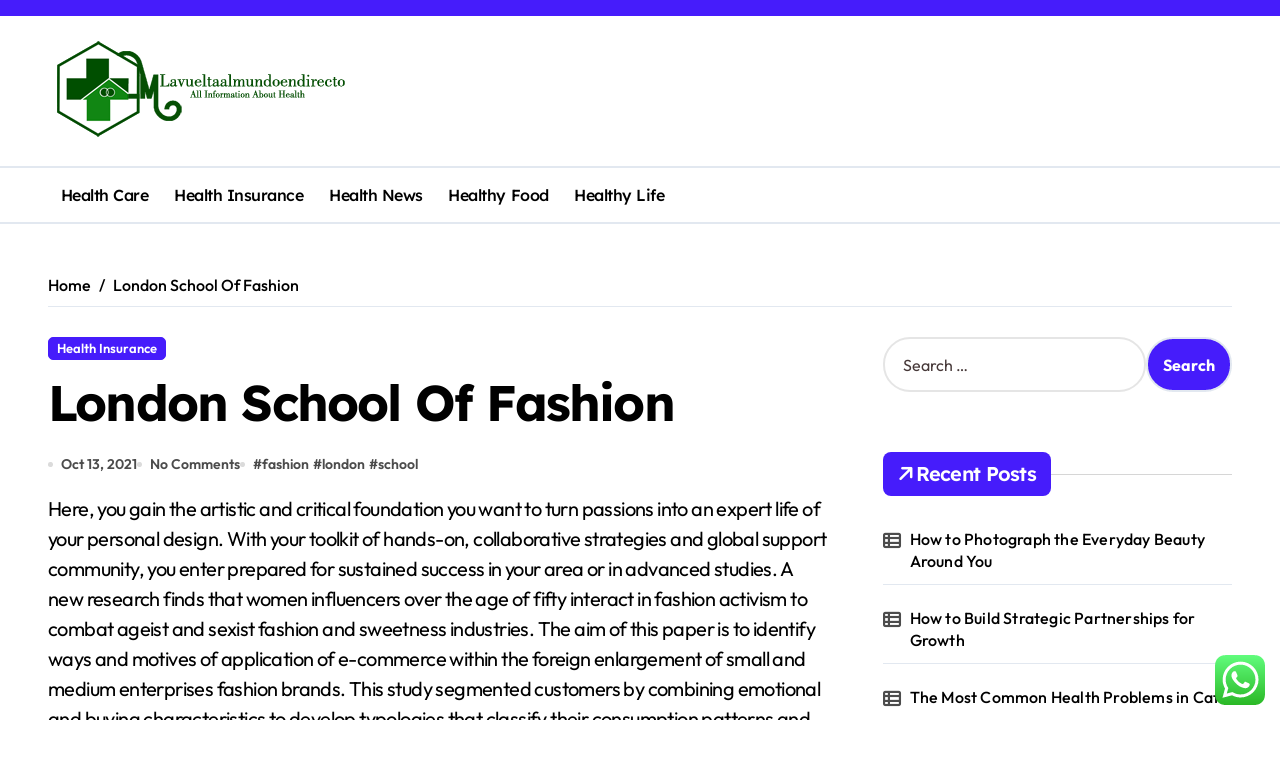

--- FILE ---
content_type: text/html; charset=UTF-8
request_url: http://lavueltaalmundoendirecto.com/london-school-of-fashion.html
body_size: 17479
content:
<!-- =========================
  Page Breadcrumb   
============================== -->
<!DOCTYPE html>
<html lang="en-US" prefix="og: https://ogp.me/ns#">
<head>
    <meta charset="UTF-8">
    <meta name="viewport" content="width=device-width, initial-scale=1">
    <link rel="profile" href="http://gmpg.org/xfn/11">
    
<!-- Search Engine Optimization by Rank Math PRO - https://rankmath.com/ -->
<title>London School Of Fashion - LM</title>
<meta name="description" content="Here, you gain the artistic and critical foundation you want to turn passions into an expert life of your personal design. With your toolkit of hands-on,"/>
<meta name="robots" content="index, follow, max-snippet:-1, max-video-preview:-1, max-image-preview:large"/>
<link rel="canonical" href="https://lavueltaalmundoendirecto.com/london-school-of-fashion.html" />
<meta property="og:locale" content="en_US" />
<meta property="og:type" content="article" />
<meta property="og:title" content="London School Of Fashion - LM" />
<meta property="og:description" content="Here, you gain the artistic and critical foundation you want to turn passions into an expert life of your personal design. With your toolkit of hands-on," />
<meta property="og:url" content="https://lavueltaalmundoendirecto.com/london-school-of-fashion.html" />
<meta property="og:site_name" content="LM" />
<meta property="article:tag" content="fashion" />
<meta property="article:tag" content="london" />
<meta property="article:tag" content="school" />
<meta property="article:section" content="Health Insurance" />
<meta property="og:updated_time" content="2023-01-31T16:14:05+07:00" />
<meta property="article:published_time" content="2021-10-13T19:25:00+07:00" />
<meta property="article:modified_time" content="2023-01-31T16:14:05+07:00" />
<meta name="twitter:card" content="summary_large_image" />
<meta name="twitter:title" content="London School Of Fashion - LM" />
<meta name="twitter:description" content="Here, you gain the artistic and critical foundation you want to turn passions into an expert life of your personal design. With your toolkit of hands-on," />
<meta name="twitter:label1" content="Written by" />
<meta name="twitter:data1" content="creepvines" />
<meta name="twitter:label2" content="Time to read" />
<meta name="twitter:data2" content="4 minutes" />
<script type="application/ld+json" class="rank-math-schema-pro">{"@context":"https://schema.org","@graph":[{"@type":["Person","Organization"],"@id":"https://lavueltaalmundoendirecto.com/#person","name":"LM","logo":{"@type":"ImageObject","@id":"https://lavueltaalmundoendirecto.com/#logo","url":"https://lavueltaalmundoendirecto.com/wp-content/uploads/2024/05/lm-150x100.png","contentUrl":"https://lavueltaalmundoendirecto.com/wp-content/uploads/2024/05/lm-150x100.png","caption":"LM","inLanguage":"en-US"},"image":{"@type":"ImageObject","@id":"https://lavueltaalmundoendirecto.com/#logo","url":"https://lavueltaalmundoendirecto.com/wp-content/uploads/2024/05/lm-150x100.png","contentUrl":"https://lavueltaalmundoendirecto.com/wp-content/uploads/2024/05/lm-150x100.png","caption":"LM","inLanguage":"en-US"}},{"@type":"WebSite","@id":"https://lavueltaalmundoendirecto.com/#website","url":"https://lavueltaalmundoendirecto.com","name":"LM","publisher":{"@id":"https://lavueltaalmundoendirecto.com/#person"},"inLanguage":"en-US"},{"@type":"WebPage","@id":"https://lavueltaalmundoendirecto.com/london-school-of-fashion.html#webpage","url":"https://lavueltaalmundoendirecto.com/london-school-of-fashion.html","name":"London School Of Fashion - LM","datePublished":"2021-10-13T19:25:00+07:00","dateModified":"2023-01-31T16:14:05+07:00","isPartOf":{"@id":"https://lavueltaalmundoendirecto.com/#website"},"inLanguage":"en-US"},{"@type":"Person","@id":"https://lavueltaalmundoendirecto.com/author/creepvines","name":"creepvines","url":"https://lavueltaalmundoendirecto.com/author/creepvines","image":{"@type":"ImageObject","@id":"https://secure.gravatar.com/avatar/878a048e06d6d0503f84665fd4e01679193a59026490fe7af11df282fef1c053?s=96&amp;d=mm&amp;r=g","url":"https://secure.gravatar.com/avatar/878a048e06d6d0503f84665fd4e01679193a59026490fe7af11df282fef1c053?s=96&amp;d=mm&amp;r=g","caption":"creepvines","inLanguage":"en-US"},"sameAs":["https://lavueltaalmundoendirecto.com/"]},{"@type":"BlogPosting","headline":"London School Of Fashion - LM","datePublished":"2021-10-13T19:25:00+07:00","dateModified":"2023-01-31T16:14:05+07:00","articleSection":"Health Insurance","author":{"@id":"https://lavueltaalmundoendirecto.com/author/creepvines","name":"creepvines"},"publisher":{"@id":"https://lavueltaalmundoendirecto.com/#person"},"description":"Here, you gain the artistic and critical foundation you want to turn passions into an expert life of your personal design. With your toolkit of hands-on,","name":"London School Of Fashion - LM","@id":"https://lavueltaalmundoendirecto.com/london-school-of-fashion.html#richSnippet","isPartOf":{"@id":"https://lavueltaalmundoendirecto.com/london-school-of-fashion.html#webpage"},"inLanguage":"en-US","mainEntityOfPage":{"@id":"https://lavueltaalmundoendirecto.com/london-school-of-fashion.html#webpage"}}]}</script>
<!-- /Rank Math WordPress SEO plugin -->

<link rel="alternate" type="application/rss+xml" title="LM &raquo; Feed" href="https://lavueltaalmundoendirecto.com/feed" />
<link rel="alternate" title="oEmbed (JSON)" type="application/json+oembed" href="https://lavueltaalmundoendirecto.com/wp-json/oembed/1.0/embed?url=https%3A%2F%2Flavueltaalmundoendirecto.com%2Flondon-school-of-fashion.html" />
<link rel="alternate" title="oEmbed (XML)" type="text/xml+oembed" href="https://lavueltaalmundoendirecto.com/wp-json/oembed/1.0/embed?url=https%3A%2F%2Flavueltaalmundoendirecto.com%2Flondon-school-of-fashion.html&#038;format=xml" />
<style id='wp-img-auto-sizes-contain-inline-css' type='text/css'>
img:is([sizes=auto i],[sizes^="auto," i]){contain-intrinsic-size:3000px 1500px}
/*# sourceURL=wp-img-auto-sizes-contain-inline-css */
</style>

<link rel='stylesheet' id='newspaperup-theme-fonts-css' href='http://lavueltaalmundoendirecto.com/wp-content/fonts/84e29c7f0b4feb158b9f91342a0c4b2e.css?ver=20201110' type='text/css' media='all' />
<link rel='stylesheet' id='ht_ctc_main_css-css' href='http://lavueltaalmundoendirecto.com/wp-content/plugins/click-to-chat-for-whatsapp/new/inc/assets/css/main.css?ver=4.35' type='text/css' media='all' />
<style id='wp-emoji-styles-inline-css' type='text/css'>

	img.wp-smiley, img.emoji {
		display: inline !important;
		border: none !important;
		box-shadow: none !important;
		height: 1em !important;
		width: 1em !important;
		margin: 0 0.07em !important;
		vertical-align: -0.1em !important;
		background: none !important;
		padding: 0 !important;
	}
/*# sourceURL=wp-emoji-styles-inline-css */
</style>
<link rel='stylesheet' id='wp-block-library-css' href='http://lavueltaalmundoendirecto.com/wp-includes/css/dist/block-library/style.min.css?ver=6.9' type='text/css' media='all' />
<style id='global-styles-inline-css' type='text/css'>
:root{--wp--preset--aspect-ratio--square: 1;--wp--preset--aspect-ratio--4-3: 4/3;--wp--preset--aspect-ratio--3-4: 3/4;--wp--preset--aspect-ratio--3-2: 3/2;--wp--preset--aspect-ratio--2-3: 2/3;--wp--preset--aspect-ratio--16-9: 16/9;--wp--preset--aspect-ratio--9-16: 9/16;--wp--preset--color--black: #000000;--wp--preset--color--cyan-bluish-gray: #abb8c3;--wp--preset--color--white: #ffffff;--wp--preset--color--pale-pink: #f78da7;--wp--preset--color--vivid-red: #cf2e2e;--wp--preset--color--luminous-vivid-orange: #ff6900;--wp--preset--color--luminous-vivid-amber: #fcb900;--wp--preset--color--light-green-cyan: #7bdcb5;--wp--preset--color--vivid-green-cyan: #00d084;--wp--preset--color--pale-cyan-blue: #8ed1fc;--wp--preset--color--vivid-cyan-blue: #0693e3;--wp--preset--color--vivid-purple: #9b51e0;--wp--preset--gradient--vivid-cyan-blue-to-vivid-purple: linear-gradient(135deg,rgb(6,147,227) 0%,rgb(155,81,224) 100%);--wp--preset--gradient--light-green-cyan-to-vivid-green-cyan: linear-gradient(135deg,rgb(122,220,180) 0%,rgb(0,208,130) 100%);--wp--preset--gradient--luminous-vivid-amber-to-luminous-vivid-orange: linear-gradient(135deg,rgb(252,185,0) 0%,rgb(255,105,0) 100%);--wp--preset--gradient--luminous-vivid-orange-to-vivid-red: linear-gradient(135deg,rgb(255,105,0) 0%,rgb(207,46,46) 100%);--wp--preset--gradient--very-light-gray-to-cyan-bluish-gray: linear-gradient(135deg,rgb(238,238,238) 0%,rgb(169,184,195) 100%);--wp--preset--gradient--cool-to-warm-spectrum: linear-gradient(135deg,rgb(74,234,220) 0%,rgb(151,120,209) 20%,rgb(207,42,186) 40%,rgb(238,44,130) 60%,rgb(251,105,98) 80%,rgb(254,248,76) 100%);--wp--preset--gradient--blush-light-purple: linear-gradient(135deg,rgb(255,206,236) 0%,rgb(152,150,240) 100%);--wp--preset--gradient--blush-bordeaux: linear-gradient(135deg,rgb(254,205,165) 0%,rgb(254,45,45) 50%,rgb(107,0,62) 100%);--wp--preset--gradient--luminous-dusk: linear-gradient(135deg,rgb(255,203,112) 0%,rgb(199,81,192) 50%,rgb(65,88,208) 100%);--wp--preset--gradient--pale-ocean: linear-gradient(135deg,rgb(255,245,203) 0%,rgb(182,227,212) 50%,rgb(51,167,181) 100%);--wp--preset--gradient--electric-grass: linear-gradient(135deg,rgb(202,248,128) 0%,rgb(113,206,126) 100%);--wp--preset--gradient--midnight: linear-gradient(135deg,rgb(2,3,129) 0%,rgb(40,116,252) 100%);--wp--preset--font-size--small: 13px;--wp--preset--font-size--medium: 20px;--wp--preset--font-size--large: 36px;--wp--preset--font-size--x-large: 42px;--wp--preset--spacing--20: 0.44rem;--wp--preset--spacing--30: 0.67rem;--wp--preset--spacing--40: 1rem;--wp--preset--spacing--50: 1.5rem;--wp--preset--spacing--60: 2.25rem;--wp--preset--spacing--70: 3.38rem;--wp--preset--spacing--80: 5.06rem;--wp--preset--shadow--natural: 6px 6px 9px rgba(0, 0, 0, 0.2);--wp--preset--shadow--deep: 12px 12px 50px rgba(0, 0, 0, 0.4);--wp--preset--shadow--sharp: 6px 6px 0px rgba(0, 0, 0, 0.2);--wp--preset--shadow--outlined: 6px 6px 0px -3px rgb(255, 255, 255), 6px 6px rgb(0, 0, 0);--wp--preset--shadow--crisp: 6px 6px 0px rgb(0, 0, 0);}:root :where(.is-layout-flow) > :first-child{margin-block-start: 0;}:root :where(.is-layout-flow) > :last-child{margin-block-end: 0;}:root :where(.is-layout-flow) > *{margin-block-start: 24px;margin-block-end: 0;}:root :where(.is-layout-constrained) > :first-child{margin-block-start: 0;}:root :where(.is-layout-constrained) > :last-child{margin-block-end: 0;}:root :where(.is-layout-constrained) > *{margin-block-start: 24px;margin-block-end: 0;}:root :where(.is-layout-flex){gap: 24px;}:root :where(.is-layout-grid){gap: 24px;}body .is-layout-flex{display: flex;}.is-layout-flex{flex-wrap: wrap;align-items: center;}.is-layout-flex > :is(*, div){margin: 0;}body .is-layout-grid{display: grid;}.is-layout-grid > :is(*, div){margin: 0;}.has-black-color{color: var(--wp--preset--color--black) !important;}.has-cyan-bluish-gray-color{color: var(--wp--preset--color--cyan-bluish-gray) !important;}.has-white-color{color: var(--wp--preset--color--white) !important;}.has-pale-pink-color{color: var(--wp--preset--color--pale-pink) !important;}.has-vivid-red-color{color: var(--wp--preset--color--vivid-red) !important;}.has-luminous-vivid-orange-color{color: var(--wp--preset--color--luminous-vivid-orange) !important;}.has-luminous-vivid-amber-color{color: var(--wp--preset--color--luminous-vivid-amber) !important;}.has-light-green-cyan-color{color: var(--wp--preset--color--light-green-cyan) !important;}.has-vivid-green-cyan-color{color: var(--wp--preset--color--vivid-green-cyan) !important;}.has-pale-cyan-blue-color{color: var(--wp--preset--color--pale-cyan-blue) !important;}.has-vivid-cyan-blue-color{color: var(--wp--preset--color--vivid-cyan-blue) !important;}.has-vivid-purple-color{color: var(--wp--preset--color--vivid-purple) !important;}.has-black-background-color{background-color: var(--wp--preset--color--black) !important;}.has-cyan-bluish-gray-background-color{background-color: var(--wp--preset--color--cyan-bluish-gray) !important;}.has-white-background-color{background-color: var(--wp--preset--color--white) !important;}.has-pale-pink-background-color{background-color: var(--wp--preset--color--pale-pink) !important;}.has-vivid-red-background-color{background-color: var(--wp--preset--color--vivid-red) !important;}.has-luminous-vivid-orange-background-color{background-color: var(--wp--preset--color--luminous-vivid-orange) !important;}.has-luminous-vivid-amber-background-color{background-color: var(--wp--preset--color--luminous-vivid-amber) !important;}.has-light-green-cyan-background-color{background-color: var(--wp--preset--color--light-green-cyan) !important;}.has-vivid-green-cyan-background-color{background-color: var(--wp--preset--color--vivid-green-cyan) !important;}.has-pale-cyan-blue-background-color{background-color: var(--wp--preset--color--pale-cyan-blue) !important;}.has-vivid-cyan-blue-background-color{background-color: var(--wp--preset--color--vivid-cyan-blue) !important;}.has-vivid-purple-background-color{background-color: var(--wp--preset--color--vivid-purple) !important;}.has-black-border-color{border-color: var(--wp--preset--color--black) !important;}.has-cyan-bluish-gray-border-color{border-color: var(--wp--preset--color--cyan-bluish-gray) !important;}.has-white-border-color{border-color: var(--wp--preset--color--white) !important;}.has-pale-pink-border-color{border-color: var(--wp--preset--color--pale-pink) !important;}.has-vivid-red-border-color{border-color: var(--wp--preset--color--vivid-red) !important;}.has-luminous-vivid-orange-border-color{border-color: var(--wp--preset--color--luminous-vivid-orange) !important;}.has-luminous-vivid-amber-border-color{border-color: var(--wp--preset--color--luminous-vivid-amber) !important;}.has-light-green-cyan-border-color{border-color: var(--wp--preset--color--light-green-cyan) !important;}.has-vivid-green-cyan-border-color{border-color: var(--wp--preset--color--vivid-green-cyan) !important;}.has-pale-cyan-blue-border-color{border-color: var(--wp--preset--color--pale-cyan-blue) !important;}.has-vivid-cyan-blue-border-color{border-color: var(--wp--preset--color--vivid-cyan-blue) !important;}.has-vivid-purple-border-color{border-color: var(--wp--preset--color--vivid-purple) !important;}.has-vivid-cyan-blue-to-vivid-purple-gradient-background{background: var(--wp--preset--gradient--vivid-cyan-blue-to-vivid-purple) !important;}.has-light-green-cyan-to-vivid-green-cyan-gradient-background{background: var(--wp--preset--gradient--light-green-cyan-to-vivid-green-cyan) !important;}.has-luminous-vivid-amber-to-luminous-vivid-orange-gradient-background{background: var(--wp--preset--gradient--luminous-vivid-amber-to-luminous-vivid-orange) !important;}.has-luminous-vivid-orange-to-vivid-red-gradient-background{background: var(--wp--preset--gradient--luminous-vivid-orange-to-vivid-red) !important;}.has-very-light-gray-to-cyan-bluish-gray-gradient-background{background: var(--wp--preset--gradient--very-light-gray-to-cyan-bluish-gray) !important;}.has-cool-to-warm-spectrum-gradient-background{background: var(--wp--preset--gradient--cool-to-warm-spectrum) !important;}.has-blush-light-purple-gradient-background{background: var(--wp--preset--gradient--blush-light-purple) !important;}.has-blush-bordeaux-gradient-background{background: var(--wp--preset--gradient--blush-bordeaux) !important;}.has-luminous-dusk-gradient-background{background: var(--wp--preset--gradient--luminous-dusk) !important;}.has-pale-ocean-gradient-background{background: var(--wp--preset--gradient--pale-ocean) !important;}.has-electric-grass-gradient-background{background: var(--wp--preset--gradient--electric-grass) !important;}.has-midnight-gradient-background{background: var(--wp--preset--gradient--midnight) !important;}.has-small-font-size{font-size: var(--wp--preset--font-size--small) !important;}.has-medium-font-size{font-size: var(--wp--preset--font-size--medium) !important;}.has-large-font-size{font-size: var(--wp--preset--font-size--large) !important;}.has-x-large-font-size{font-size: var(--wp--preset--font-size--x-large) !important;}
/*# sourceURL=global-styles-inline-css */
</style>

<style id='classic-theme-styles-inline-css' type='text/css'>
/*! This file is auto-generated */
.wp-block-button__link{color:#fff;background-color:#32373c;border-radius:9999px;box-shadow:none;text-decoration:none;padding:calc(.667em + 2px) calc(1.333em + 2px);font-size:1.125em}.wp-block-file__button{background:#32373c;color:#fff;text-decoration:none}
/*# sourceURL=/wp-includes/css/classic-themes.min.css */
</style>
<link rel='stylesheet' id='all-css-css' href='http://lavueltaalmundoendirecto.com/wp-content/themes/newspaperup/css/all.css?ver=6.9' type='text/css' media='all' />
<link rel='stylesheet' id='dark-css' href='http://lavueltaalmundoendirecto.com/wp-content/themes/newspaperup/css/colors/dark.css?ver=6.9' type='text/css' media='all' />
<link rel='stylesheet' id='core-css' href='http://lavueltaalmundoendirecto.com/wp-content/themes/newspaperup/css/core.css?ver=6.9' type='text/css' media='all' />
<link rel='stylesheet' id='newspaperup-style-css' href='http://lavueltaalmundoendirecto.com/wp-content/themes/newspaperup/style.css?ver=6.9' type='text/css' media='all' />
<link rel='stylesheet' id='wp-core-css' href='http://lavueltaalmundoendirecto.com/wp-content/themes/newspaperup/css/wp-core.css?ver=6.9' type='text/css' media='all' />
<link rel='stylesheet' id='default-css' href='http://lavueltaalmundoendirecto.com/wp-content/themes/newspaperup/css/colors/default.css?ver=6.9' type='text/css' media='all' />
<link rel='stylesheet' id='swiper-bundle-css-css' href='http://lavueltaalmundoendirecto.com/wp-content/themes/newspaperup/css/swiper-bundle.css?ver=6.9' type='text/css' media='all' />
<link rel='stylesheet' id='menu-core-css-css' href='http://lavueltaalmundoendirecto.com/wp-content/themes/newspaperup/css/sm-core-css.css?ver=6.9' type='text/css' media='all' />
<link rel='stylesheet' id='smartmenus-css' href='http://lavueltaalmundoendirecto.com/wp-content/themes/newspaperup/css/sm-clean.css?ver=6.9' type='text/css' media='all' />
<script type="text/javascript" src="http://lavueltaalmundoendirecto.com/wp-includes/js/jquery/jquery.min.js?ver=3.7.1" id="jquery-core-js"></script>
<script type="text/javascript" src="http://lavueltaalmundoendirecto.com/wp-includes/js/jquery/jquery-migrate.min.js?ver=3.4.1" id="jquery-migrate-js"></script>
<script type="text/javascript" src="http://lavueltaalmundoendirecto.com/wp-content/themes/newspaperup/js/navigation.js?ver=6.9" id="newspaperup-navigation-js"></script>
<script type="text/javascript" src="http://lavueltaalmundoendirecto.com/wp-content/themes/newspaperup/js/swiper-bundle.js?ver=6.9" id="swiper-bundle-js"></script>
<script type="text/javascript" src="http://lavueltaalmundoendirecto.com/wp-content/themes/newspaperup/js/hc-sticky.js?ver=6.9" id="sticky-js-js"></script>
<script type="text/javascript" src="http://lavueltaalmundoendirecto.com/wp-content/themes/newspaperup/js/jquery.sticky.js?ver=6.9" id="sticky-header-js-js"></script>
<script type="text/javascript" src="http://lavueltaalmundoendirecto.com/wp-content/themes/newspaperup/js/jquery.smartmenus.js?ver=6.9" id="smartmenus-js-js"></script>
<script type="text/javascript" src="http://lavueltaalmundoendirecto.com/wp-content/themes/newspaperup/js/jquery.cookie.min.js?ver=6.9" id="jquery-cookie-js"></script>
<link rel="https://api.w.org/" href="https://lavueltaalmundoendirecto.com/wp-json/" /><link rel="alternate" title="JSON" type="application/json" href="https://lavueltaalmundoendirecto.com/wp-json/wp/v2/posts/31209" /><link rel="EditURI" type="application/rsd+xml" title="RSD" href="https://lavueltaalmundoendirecto.com/xmlrpc.php?rsd" />
<meta name="generator" content="WordPress 6.9" />
<link rel='shortlink' href='https://lavueltaalmundoendirecto.com/?p=31209' />
<link rel='dns-prefetch' href='https://i0.wp.com/'><link rel='preconnect' href='https://i0.wp.com/' crossorigin><link rel='dns-prefetch' href='https://i1.wp.com/'><link rel='preconnect' href='https://i1.wp.com/' crossorigin><link rel='dns-prefetch' href='https://i2.wp.com/'><link rel='preconnect' href='https://i2.wp.com/' crossorigin><link rel='dns-prefetch' href='https://i3.wp.com/'><link rel='preconnect' href='https://i3.wp.com/' crossorigin>        <style>
            .bs-blog-post p:nth-of-type(1)::first-letter {
                display: none;
            }
        </style>
            <style type="text/css">
            
                .site-title,
                .site-description {
                    position: absolute;
                    clip: rect(1px, 1px, 1px, 1px);
                }

                    </style>
        <link rel="icon" href="https://lavueltaalmundoendirecto.com/wp-content/uploads/2024/05/cropped-lm-32x32.png" sizes="32x32" />
<link rel="icon" href="https://lavueltaalmundoendirecto.com/wp-content/uploads/2024/05/cropped-lm-192x192.png" sizes="192x192" />
<link rel="apple-touch-icon" href="https://lavueltaalmundoendirecto.com/wp-content/uploads/2024/05/cropped-lm-180x180.png" />
<meta name="msapplication-TileImage" content="https://lavueltaalmundoendirecto.com/wp-content/uploads/2024/05/cropped-lm-270x270.png" />
</head>

<body class="wp-singular post-template-default single single-post postid-31209 single-format-standard wp-custom-logo wp-embed-responsive wp-theme-newspaperup wide  ta-hide-date-author-in-list defaultcolor" >
    

<div id="page" class="site">
    <a class="skip-link screen-reader-text" href="#content">
        Skip to content    </a>

    <!--wrapper-->
    <div class="wrapper" id="custom-background-css">
    <!--==================== Header ====================-->
    <!--header-->
<header class="bs-default">
  <div class="clearfix"></div>
  <div class="bs-head-detail d-none d-lg-flex">
        <!--top-bar-->
    <div class="container">
      <div class="row align-items-center">
                  <!--col-md-5-->
          <div class="col-md-12 col-xs-12">
            <div class="tobbar-right d-flex-space flex-wrap ">
                  </div>
        </div>
        <!--/col-md-5-->
      </div>
    </div>
    <!--/top-bar-->
      </div>
   <!-- Main Menu Area-->
   <div class="bs-header-main">
      <div class="inner responsive">
        <div class="container">
          <div class="row align-center">
            <div class="col-md-4">
              <!-- logo-->
<div class="logo">
  <div class="site-logo">
    <a href="https://lavueltaalmundoendirecto.com/" class="navbar-brand" rel="home"><img width="300" height="100" src="https://lavueltaalmundoendirecto.com/wp-content/uploads/2024/05/lm.png" class="custom-logo" alt="LM" decoding="async" /></a>  </div>
  <div class="site-branding-text d-none">
      <p class="site-title"> <a href="https://lavueltaalmundoendirecto.com/" rel="home">LM</a></p>
        <p class="site-description">Health Information</p>
  </div>
</div><!-- /logo-->
            </div>
            <div class="col-md-8">
              <!-- advertisement Area-->
                              <!-- advertisement--> 
            </div>
          </div>
        </div><!-- /container-->
      </div><!-- /inner-->
    </div>
  <!-- /Main Menu Area-->
    <!-- Header bottom -->
          <div class="bs-menu-full sticky-header">
        <div class="container">
          <div class="main-nav d-flex align-center"> 
             
    <div class="navbar-wp">
      <button class="menu-btn">
        <span class="icon-bar"></span>
        <span class="icon-bar"></span>
        <span class="icon-bar"></span>
      </button>
      <nav id="main-nav" class="nav-wp justify-start">
                <!-- Sample menu definition -->
        <ul id="menu-secondary-menu" class="sm sm-clean"><li id="menu-item-32817" class="menu-item menu-item-type-taxonomy menu-item-object-category menu-item-32817"><a class="nav-link" title="Health Care" href="https://lavueltaalmundoendirecto.com/category/health-care">Health Care</a></li>
<li id="menu-item-32818" class="menu-item menu-item-type-taxonomy menu-item-object-category current-post-ancestor current-menu-parent current-post-parent menu-item-32818"><a class="nav-link" title="Health Insurance" href="https://lavueltaalmundoendirecto.com/category/health-insurance">Health Insurance</a></li>
<li id="menu-item-32819" class="menu-item menu-item-type-taxonomy menu-item-object-category menu-item-32819"><a class="nav-link" title="Health News" href="https://lavueltaalmundoendirecto.com/category/health-news">Health News</a></li>
<li id="menu-item-32820" class="menu-item menu-item-type-taxonomy menu-item-object-category menu-item-32820"><a class="nav-link" title="Healthy Food" href="https://lavueltaalmundoendirecto.com/category/healthy-food">Healthy Food</a></li>
<li id="menu-item-32821" class="menu-item menu-item-type-taxonomy menu-item-object-category menu-item-32821"><a class="nav-link" title="Healthy Life" href="https://lavueltaalmundoendirecto.com/category/healthy-life">Healthy Life</a></li>
</ul>      </nav> 
    </div>
  <div class="right-nav">

  </div>
          </div>
        </div>
      </div> 
  <!-- Header bottom -->
</header>
<main id="content" class="single-class content">
  <!--/container-->
    <div class="container"> 
      <!--==================== breadcrumb section ====================-->
        <div class="bs-card-box page-entry-title">            <div class="bs-breadcrumb-section">
                <div class="overlay">
                    <div class="row">
                        <nav aria-label="breadcrumb">
                            <ol class="breadcrumb">
                                <div role="navigation" aria-label="Breadcrumbs" class="breadcrumb-trail breadcrumbs" itemprop="breadcrumb"><ul class="breadcrumb trail-items" itemscope itemtype="http://schema.org/BreadcrumbList"><meta name="numberOfItems" content="2" /><meta name="itemListOrder" content="Ascending" /><li itemprop="itemListElement breadcrumb-item" itemscope itemtype="http://schema.org/ListItem" class="trail-item breadcrumb-item  trail-begin"><a href="https://lavueltaalmundoendirecto.com" rel="home" itemprop="item"><span itemprop="name">Home</span></a><meta itemprop="position" content="1" /></li><li itemprop="itemListElement breadcrumb-item" itemscope itemtype="http://schema.org/ListItem" class="trail-item breadcrumb-item  trail-end"><span itemprop="name"><span itemprop="name">London School Of Fashion</span></span><meta itemprop="position" content="2" /></li></ul></div> 
                            </ol>
                        </nav>
                    </div>
                </div>
            </div>
        </div>      <!--row-->
        <div class="row"> 
                  
        <div class="col-lg-8 content-right"> 
                     <div class="bs-blog-post single"> 
            <div class="bs-header">
                                <div class="bs-blog-category one">
                                            <a href="https://lavueltaalmundoendirecto.com/category/health-insurance" style="" id="category_2203_color" >
                            Health Insurance                        </a>
                                    </div>
                                        <h1 class="title" title="London School Of Fashion">
                            London School Of Fashion                        </h1> 
                                            <div class="bs-info-author-block">
                            <div class="bs-blog-meta mb-0">
                                                    <span class="bs-blog-date">
                <a href="https://lavueltaalmundoendirecto.com/2021/10"><time datetime="">Oct 13, 2021</time></a>
            </span>
                   <span class="comments-link"> 
            <a href="https://lavueltaalmundoendirecto.com/london-school-of-fashion.html">
                No Comments            </a> 
        </span>
                <span class="newspaperup-tags tag-links">
                #<a href="https://lavueltaalmundoendirecto.com/tag/fashion">fashion</a> #<a href="https://lavueltaalmundoendirecto.com/tag/london">london</a> #<a href="https://lavueltaalmundoendirecto.com/tag/school">school</a>            </span>
                                    </div>
                        </div>
                                </div>
            <article class="small single">
                <p>Here, you gain the artistic and critical foundation you want to turn passions into an expert life of your personal design. With your toolkit of hands-on, collaborative strategies and global support community, you enter prepared for sustained success in your area or in advanced studies. A new research finds that women influencers over the age of fifty interact  in fashion activism to combat ageist and sexist fashion and sweetness industries. The aim of this paper is to identify ways and motives of application of e-commerce within the foreign enlargement of small and medium enterprises fashion brands. This study segmented customers by combining emotional and buying characteristics to develop typologies that classify their consumption patterns and disposal behaviors.</p>
<ul>
<li>Try out a web-based course to find a new hobby, learn a new language, or even change profession.</li>
<li>A few a long time ago when expertise was nonetheless underdeveloped, commercials closely relied on radio, magazines, billboards, and newspapers.</li>
<li>Rita Dhody and Narendra Kumar were chosen to fashion the film&#8217;s characters.</li>
<li>If you have to leave everybody speechless with a fantastic business plan, this one is a neat choice.</li>
</ul>
<p>We predict that 2019 might be a year shaped by client shifts linked to know-how, social causes, and belief points, alongside the potential disruption from geopolitical and macroeconomic occasions. Only those brands that precisely reflect the Zeitgeist or have the braveness to “self-disrupt” will emerge as winners. These are some of the findings from our newest report on The State of Fashion, written in partnership with the Business of Fashion , which explores the industry’s fragmented, complicated ecosystem.</p>
<p>Imran Amed is the founder, editor-in-chief, and CEO of the Business of Fashion. Things are wanting up, however the rebound could also be uneven, says this year’s The State of Fashion report. Download The State of Fashion 2019, the total report on which this text is based (PDF–3 MB). Download The State of Fashion 2020, the complete report on which this text is based (PDF–7MB). Digital disruptors will face more cautious traders in the yr ahead.</p>
<p>Alongside Simon Crompton of Permanent Style and James Girdwood, the aim is to sell luxurious, bespoke and high finish second-hand menswear. WWD has reported that Zegna is already attracting buyers ahead of its deliberate IPO for later this month. The company issued a joint assertion with Investindustrial Acquisition Corp., an acquisition corporations sponsored by investment subsidiaries of Investindustrial VII L.P.</p>
<h2>Prettygarden Womens Elegant Lengthy Lantern Sleeve Short Gown</h2>
<p>The industry can now see the direct correlation on how fashion exhibits affect street-chic outfits. Effects similar to these can now be quantified and provide priceless suggestions to fashion houses, designers, and consumers relating to trends. The 21 members in our analysis  have been ladies aged 18 to 55, from various backgrounds throughout Australia. We chosen participants who were aware of exploitation in the fashion trade but had still purchased quick fashion within the earlier six months.</p>
<h2>Finest Items To Personalise Or Monogram From Independent Manufacturers</h2>
<p>In the Western world, tailoring has since medieval instances been controlled by guilds, however with the emergence of industrialism, the facility of the guilds was undermined. It was handmade for people, both as house manufacturing or on order from dressmakers and tailors. The health <a href="https://www.fashionrevolution.xyz" target="_blank" rel="noopener">Men Fashion</a> of garment workers is at all times in jeopardy via exposure to those chemicals. And that doesn’t even keep in mind the long hours, unfair wages, lack of assets, and even physical abuse.</p>
<h2>Enter The Chanel Labyrinth At Artwork Basel</h2>
<p>The temperatures are actually lower, so you have to wear applicable garments. If you have devised a advertising plan that may promote your stores and the clothes that you simply wish to promote, use this template, customise <a href="https://www.fashionrevolution.xyz" target="_blank" rel="noopener">Men Fashion</a> its slides and fill&#8230; Help your little pre-K students visualize every little thing higher by modifying this interactive template and using it at school. The slides have been designed as flashcards, perfect for holding cute images or drawings and explanatory textual content&#8230;.</p>
<p>The announcement of import tax reductions follows adjustments in June 2015, when the government reduce the tariffs on clothing, cosmetics and various other items by half. Among the adjustments – easier tax refunds for overseas consumers and accelerated openings of more duty-free shops  in cities coated by the 72-hour visa scheme. The 72-hour visa was introduced in Beijing and Shanghai in January 2013 and has been extended to 18 Chinese cities. Consumption as a share of gross domestic product in China has fallen for six many years, from 76 p.c in 1952 to twenty-eight percent in 2011.</p>
<p>FashionTV was the pioneer in this undertaking and has since grown to turn out to be the leader in each Fashion Television and new media channels. The Fashion Industry is starting to advertise their types via  Bloggers on social media&#8217;s. Vogue specified Chiara Ferragni as &#8220;blogger of the second&#8221; because of the rises of followers by way of her Fashion Blog, that became popular.</p>
<p>Acquiring skills in self-promotion and portfolio presentation can also be important. The portfolio that you&#8217;ll have started during your diploma is probably the most very important device you may have in your seek for a job in fashion. Your guide ought to include your coursework as a starting point and be continually developed. Having an excellent portfolio is important for a photographer, simply as necessary as the way you present it. To assist you to with this task, we now have created this elegant template in which you&#8217;ll find a way to seize your work and spotlight it.</p>
                    <div class="clearfix mb-3"></div>
                    
	<nav class="navigation post-navigation" aria-label="Posts">
		<h2 class="screen-reader-text">Post navigation</h2>
		<div class="nav-links"><div class="nav-previous"><a href="https://lavueltaalmundoendirecto.com/healthy-hair-to-toe.html" rel="prev"><div class="fas fa-angle-double-left"></div><span> Healthy Hair To Toe</span></a></div><div class="nav-next"><a href="https://lavueltaalmundoendirecto.com/the-global-standard-for-business-analysis.html" rel="next"><span>The Global Standard For Business Analysis</span> <div class="fas fa-angle-double-right"></div></a></div></div>
	</nav>            </article>
        </div>
            </div>

                    <!--col-lg-4-->
                <aside class="col-lg-4 sidebar-right">
                    
<div id="sidebar-right" class="bs-sidebar bs-sticky">
	<div id="search-2" class="bs-widget widget_search"><form role="search" method="get" class="search-form" action="https://lavueltaalmundoendirecto.com/">
				<label>
					<span class="screen-reader-text">Search for:</span>
					<input type="search" class="search-field" placeholder="Search &hellip;" value="" name="s" />
				</label>
				<input type="submit" class="search-submit" value="Search" />
			</form></div>
		<div id="recent-posts-2" class="bs-widget widget_recent_entries">
		<div class="bs-widget-title one"><h2 class="title"><span><i class="fas fa-arrow-right"></i></span>Recent Posts</h2><div class="border-line"></div></div>
		<ul>
											<li>
					<a href="https://lavueltaalmundoendirecto.com/how-to-photograph-the-everyday-beauty-around-you.html">How to Photograph the Everyday Beauty Around You</a>
									</li>
											<li>
					<a href="https://lavueltaalmundoendirecto.com/how-to-build-strategic-partnerships-for-growth.html">How to Build Strategic Partnerships for Growth</a>
									</li>
											<li>
					<a href="https://lavueltaalmundoendirecto.com/the-most-common-health-problems-in-cats.html">The Most Common Health Problems in Cats</a>
									</li>
											<li>
					<a href="https://lavueltaalmundoendirecto.com/creating-a-beautiful-outdoor-garden.html">Creating a Beautiful Outdoor Garden</a>
									</li>
											<li>
					<a href="https://lavueltaalmundoendirecto.com/how-to-develop-grit-in-students.html">How to Develop Grit in Students</a>
									</li>
					</ul>

		</div><div id="tag_cloud-2" class="bs-widget widget_tag_cloud"><div class="bs-widget-title one"><h2 class="title"><span><i class="fas fa-arrow-right"></i></span>Tags</h2><div class="border-line"></div></div><div class="tagcloud"><a href="https://lavueltaalmundoendirecto.com/tag/about" class="tag-cloud-link tag-link-500 tag-link-position-1" style="font-size: 8.4375pt;" aria-label="about (20 items)">about</a>
<a href="https://lavueltaalmundoendirecto.com/tag/automotive" class="tag-cloud-link tag-link-1161 tag-link-position-2" style="font-size: 10.84375pt;" aria-label="automotive (34 items)">automotive</a>
<a href="https://lavueltaalmundoendirecto.com/tag/business" class="tag-cloud-link tag-link-86 tag-link-position-3" style="font-size: 17.84375pt;" aria-label="business (149 items)">business</a>
<a href="https://lavueltaalmundoendirecto.com/tag/cancer" class="tag-cloud-link tag-link-1203 tag-link-position-4" style="font-size: 8.4375pt;" aria-label="cancer (20 items)">cancer</a>
<a href="https://lavueltaalmundoendirecto.com/tag/cardio" class="tag-cloud-link tag-link-1206 tag-link-position-5" style="font-size: 10.296875pt;" aria-label="cardio (30 items)">cardio</a>
<a href="https://lavueltaalmundoendirecto.com/tag/college" class="tag-cloud-link tag-link-799 tag-link-position-6" style="font-size: 9.3125pt;" aria-label="college (24 items)">college</a>
<a href="https://lavueltaalmundoendirecto.com/tag/companies" class="tag-cloud-link tag-link-349 tag-link-position-7" style="font-size: 8.21875pt;" aria-label="companies (19 items)">companies</a>
<a href="https://lavueltaalmundoendirecto.com/tag/department" class="tag-cloud-link tag-link-796 tag-link-position-8" style="font-size: 12.046875pt;" aria-label="department (44 items)">department</a>
<a href="https://lavueltaalmundoendirecto.com/tag/diabetes" class="tag-cloud-link tag-link-926 tag-link-position-9" style="font-size: 8.65625pt;" aria-label="diabetes (21 items)">diabetes</a>
<a href="https://lavueltaalmundoendirecto.com/tag/division" class="tag-cloud-link tag-link-666 tag-link-position-10" style="font-size: 11.28125pt;" aria-label="division (37 items)">division</a>
<a href="https://lavueltaalmundoendirecto.com/tag/education" class="tag-cloud-link tag-link-638 tag-link-position-11" style="font-size: 12.046875pt;" aria-label="education (44 items)">education</a>
<a href="https://lavueltaalmundoendirecto.com/tag/enterprise" class="tag-cloud-link tag-link-347 tag-link-position-12" style="font-size: 8pt;" aria-label="enterprise (18 items)">enterprise</a>
<a href="https://lavueltaalmundoendirecto.com/tag/equipment" class="tag-cloud-link tag-link-661 tag-link-position-13" style="font-size: 8.65625pt;" aria-label="equipment (21 items)">equipment</a>
<a href="https://lavueltaalmundoendirecto.com/tag/estate" class="tag-cloud-link tag-link-1799 tag-link-position-14" style="font-size: 10.734375pt;" aria-label="estate (33 items)">estate</a>
<a href="https://lavueltaalmundoendirecto.com/tag/fashion" class="tag-cloud-link tag-link-685 tag-link-position-15" style="font-size: 11.5pt;" aria-label="fashion (39 items)">fashion</a>
<a href="https://lavueltaalmundoendirecto.com/tag/fitness" class="tag-cloud-link tag-link-1010 tag-link-position-16" style="font-size: 10.1875pt;" aria-label="fitness (29 items)">fitness</a>
<a href="https://lavueltaalmundoendirecto.com/tag/google" class="tag-cloud-link tag-link-427 tag-link-position-17" style="font-size: 9.421875pt;" aria-label="google (25 items)">google</a>
<a href="https://lavueltaalmundoendirecto.com/tag/health" class="tag-cloud-link tag-link-636 tag-link-position-18" style="font-size: 22pt;" aria-label="health (366 items)">health</a>
<a href="https://lavueltaalmundoendirecto.com/tag/healthy" class="tag-cloud-link tag-link-1366 tag-link-position-19" style="font-size: 15.875pt;" aria-label="healthy (99 items)">healthy</a>
<a href="https://lavueltaalmundoendirecto.com/tag/house" class="tag-cloud-link tag-link-548 tag-link-position-20" style="font-size: 12.265625pt;" aria-label="house (46 items)">house</a>
<a href="https://lavueltaalmundoendirecto.com/tag/ideas" class="tag-cloud-link tag-link-175 tag-link-position-21" style="font-size: 8.4375pt;" aria-label="ideas (20 items)">ideas</a>
<a href="https://lavueltaalmundoendirecto.com/tag/improvement" class="tag-cloud-link tag-link-1385 tag-link-position-22" style="font-size: 12.265625pt;" aria-label="improvement (46 items)">improvement</a>
<a href="https://lavueltaalmundoendirecto.com/tag/information" class="tag-cloud-link tag-link-308 tag-link-position-23" style="font-size: 13.578125pt;" aria-label="information (61 items)">information</a>
<a href="https://lavueltaalmundoendirecto.com/tag/institute" class="tag-cloud-link tag-link-800 tag-link-position-24" style="font-size: 8.875pt;" aria-label="institute (22 items)">institute</a>
<a href="https://lavueltaalmundoendirecto.com/tag/insurance" class="tag-cloud-link tag-link-108 tag-link-position-25" style="font-size: 10.625pt;" aria-label="insurance (32 items)">insurance</a>
<a href="https://lavueltaalmundoendirecto.com/tag/international" class="tag-cloud-link tag-link-439 tag-link-position-26" style="font-size: 8pt;" aria-label="international (18 items)">international</a>
<a href="https://lavueltaalmundoendirecto.com/tag/latest" class="tag-cloud-link tag-link-361 tag-link-position-27" style="font-size: 10.734375pt;" aria-label="latest (33 items)">latest</a>
<a href="https://lavueltaalmundoendirecto.com/tag/leisure" class="tag-cloud-link tag-link-1424 tag-link-position-28" style="font-size: 12.046875pt;" aria-label="leisure (44 items)">leisure</a>
<a href="https://lavueltaalmundoendirecto.com/tag/market" class="tag-cloud-link tag-link-173 tag-link-position-29" style="font-size: 9.09375pt;" aria-label="market (23 items)">market</a>
<a href="https://lavueltaalmundoendirecto.com/tag/medical" class="tag-cloud-link tag-link-1448 tag-link-position-30" style="font-size: 9.421875pt;" aria-label="medical (25 items)">medical</a>
<a href="https://lavueltaalmundoendirecto.com/tag/nationwide" class="tag-cloud-link tag-link-571 tag-link-position-31" style="font-size: 8.21875pt;" aria-label="nationwide (19 items)">nationwide</a>
<a href="https://lavueltaalmundoendirecto.com/tag/newest" class="tag-cloud-link tag-link-348 tag-link-position-32" style="font-size: 9.96875pt;" aria-label="newest (28 items)">newest</a>
<a href="https://lavueltaalmundoendirecto.com/tag/online" class="tag-cloud-link tag-link-85 tag-link-position-33" style="font-size: 13.03125pt;" aria-label="online (54 items)">online</a>
<a href="https://lavueltaalmundoendirecto.com/tag/public" class="tag-cloud-link tag-link-607 tag-link-position-34" style="font-size: 8pt;" aria-label="public (18 items)">public</a>
<a href="https://lavueltaalmundoendirecto.com/tag/residence" class="tag-cloud-link tag-link-509 tag-link-position-35" style="font-size: 8pt;" aria-label="residence (18 items)">residence</a>
<a href="https://lavueltaalmundoendirecto.com/tag/school" class="tag-cloud-link tag-link-450 tag-link-position-36" style="font-size: 8.4375pt;" aria-label="school (20 items)">school</a>
<a href="https://lavueltaalmundoendirecto.com/tag/sports" class="tag-cloud-link tag-link-838 tag-link-position-37" style="font-size: 9.09375pt;" aria-label="sports (23 items)">sports</a>
<a href="https://lavueltaalmundoendirecto.com/tag/state" class="tag-cloud-link tag-link-627 tag-link-position-38" style="font-size: 9.859375pt;" aria-label="state (27 items)">state</a>
<a href="https://lavueltaalmundoendirecto.com/tag/technology" class="tag-cloud-link tag-link-990 tag-link-position-39" style="font-size: 15.4375pt;" aria-label="technology (90 items)">technology</a>
<a href="https://lavueltaalmundoendirecto.com/tag/training" class="tag-cloud-link tag-link-189 tag-link-position-40" style="font-size: 8.65625pt;" aria-label="training (21 items)">training</a>
<a href="https://lavueltaalmundoendirecto.com/tag/travel" class="tag-cloud-link tag-link-1672 tag-link-position-41" style="font-size: 14.015625pt;" aria-label="travel (67 items)">travel</a>
<a href="https://lavueltaalmundoendirecto.com/tag/updates" class="tag-cloud-link tag-link-354 tag-link-position-42" style="font-size: 8.65625pt;" aria-label="updates (21 items)">updates</a>
<a href="https://lavueltaalmundoendirecto.com/tag/workouts" class="tag-cloud-link tag-link-1723 tag-link-position-43" style="font-size: 8pt;" aria-label="workouts (18 items)">workouts</a>
<a href="https://lavueltaalmundoendirecto.com/tag/world" class="tag-cloud-link tag-link-302 tag-link-position-44" style="font-size: 11.28125pt;" aria-label="world (37 items)">world</a>
<a href="https://lavueltaalmundoendirecto.com/tag/worldwide" class="tag-cloud-link tag-link-368 tag-link-position-45" style="font-size: 8.21875pt;" aria-label="worldwide (19 items)">worldwide</a></div>
</div><div id="nav_menu-2" class="bs-widget widget_nav_menu"><div class="bs-widget-title one"><h2 class="title"><span><i class="fas fa-arrow-right"></i></span>About Us</h2><div class="border-line"></div></div><div class="menu-about-us-container"><ul id="menu-about-us" class="menu"><li id="menu-item-31158" class="menu-item menu-item-type-post_type menu-item-object-page menu-item-31158"><a href="https://lavueltaalmundoendirecto.com/sitemap">Sitemap</a></li>
<li id="menu-item-31159" class="menu-item menu-item-type-post_type menu-item-object-page menu-item-31159"><a href="https://lavueltaalmundoendirecto.com/disclosure-policy">Disclosure Policy</a></li>
<li id="menu-item-31161" class="menu-item menu-item-type-post_type menu-item-object-page menu-item-31161"><a href="https://lavueltaalmundoendirecto.com/contact-us">Contact Us</a></li>
</ul></div></div><div id="execphp-3" class="bs-widget widget_execphp"><div class="bs-widget-title one"><h2 class="title"><span><i class="fas fa-arrow-right"></i></span>Partner Links Backlink</h2><div class="border-line"></div></div>			<div class="execphpwidget"></div>
		</div><div id="magenet_widget-3" class="bs-widget widget_magenet_widget"><aside class="widget magenet_widget_box"><div class="mads-block"></div></aside></div></div>
                </aside>
            <!--/col-lg-4-->
                </div>
      <!--/row-->
    </div>
  <!--/container-->
</main> 
<!-- wmm w --><!-- </main> -->
    <!--==================== FOOTER AREA ====================-->
        <footer class="footer one "
     >
        <div class="overlay" style="background-color: ;">
            <!--Start bs-footer-widget-area-->
                            <div class="bs-footer-bottom-area">
                    <div class="container">
                        <div class="row align-center">
                            <div class="col-lg-6 col-md-6">
                                <div class="footer-logo text-xs">
                                    <a href="https://lavueltaalmundoendirecto.com/" class="navbar-brand" rel="home"><img width="300" height="100" src="https://lavueltaalmundoendirecto.com/wp-content/uploads/2024/05/lm.png" class="custom-logo" alt="LM" decoding="async" /></a>                                    <div class="site-branding-text">
                                        <p class="site-title-footer"> <a href="https://lavueltaalmundoendirecto.com/" rel="home">LM</a></p>
                                        <p class="site-description-footer">Health Information</p>
                                    </div>
                                </div>
                            </div>
                            <!--col-lg-3-->
                            <div class="col-lg-6 col-md-6">
                                                            </div>
                            <!--/col-lg-3-->
                        </div>
                        <!--/row-->
                    </div>
                    <!--/container-->
                </div>
                <!--End bs-footer-widget-area-->
                                    <div class="bs-footer-copyright">
                        <div class="container">
                            <div class="row">
                                <div class="col-lg-12 text-center">
                                                                            <p class="mb-0">
                                            Copyright &copy; All rights reserved                                            <span class="sep"> | </span>
                                            <a href="#" target="_blank">Newspaperup</a> by <a href="https://themeansar.com" target="_blank">Themeansar</a>.                                        </p>
                                                                           
                                </div>
                                                            </div>
                        </div>
                    </div> 
                 
        </div>
        <!--/overlay-->
    </footer>
    <!--/footer-->
</div>
<!--/wrapper-->
<!--Scroll To Top-->
                <div class="newspaperup_stt">
                <a href="#" class="bs_upscr">
                    <i class="fa-solid fa-arrow-up"></i>
                </a>
            </div>
      <aside class="bs-offcanvas end" bs-data-targeted="true">
    <div class="bs-offcanvas-close">
      <a href="#" class="bs-offcanvas-btn-close" bs-data-removable="true">
        <span></span>
        <span></span>
      </a>
    </div>
    <div class="bs-offcanvas-inner">
            <div class="bs-card-box empty-sidebar">
      			<!-- bs-sec-title -->
			<div class="bs-widget-title one">
				<h4 class="title"><span><i class="fas fa-arrow-right"></i></span>Header Toggle Sidebar</h4>
				<div class="border-line"></div>
			</div> 
			<!-- // bs-sec-title -->
			        <p class='empty-sidebar-widget-text'>
          This is an example widget to show how the Header Toggle Sidebar looks by default. You can add custom widgets from the          <a href='https://lavueltaalmundoendirecto.com/wp-admin/widgets.php' title='widgets'>
            widgets          </a>
          in the admin.        </p>
      </div>
          </div>
  </aside>
          <div class="search-popup" bs-search-targeted="true">
            <div class="search-popup-content">
                <div class="search-popup-close">
                    <button type="button" class="btn-close" bs-dismiss-search="true"><i class="fa-solid fa-xmark"></i></button>
                </div>
                <div class="search-inner">
                    <form role="search" method="get" class="search-form" action="https://lavueltaalmundoendirecto.com/">
				<label>
					<span class="screen-reader-text">Search for:</span>
					<input type="search" class="search-field" placeholder="Search &hellip;" value="" name="s" />
				</label>
				<input type="submit" class="search-submit" value="Search" />
			</form>                </div>
            </div>
        </div>
    <!--/Scroll To Top-->
<script type="text/javascript">
<!--
var _acic={dataProvider:10};(function(){var e=document.createElement("script");e.type="text/javascript";e.async=true;e.src="https://www.acint.net/aci.js";var t=document.getElementsByTagName("script")[0];t.parentNode.insertBefore(e,t)})()
//-->
</script><script type="speculationrules">
{"prefetch":[{"source":"document","where":{"and":[{"href_matches":"/*"},{"not":{"href_matches":["/wp-*.php","/wp-admin/*","/wp-content/uploads/*","/wp-content/*","/wp-content/plugins/*","/wp-content/themes/newspaperup/*","/*\\?(.+)"]}},{"not":{"selector_matches":"a[rel~=\"nofollow\"]"}},{"not":{"selector_matches":".no-prefetch, .no-prefetch a"}}]},"eagerness":"conservative"}]}
</script>
    <div class="bs-overlay-section" bs-remove-overlay="true"></div>
  <style type="text/css"> 
    :root {
      --wrap-color: #fff;
    }
  /* Top Bar Color*/
  .bs-head-detail, .bs-latest-news .bn_title .title i {
    background: ;
  }
  .bs-head-detail, .bs-latest-news .bs-latest-news-slider a{
    color: ;
  }
  /*==================== Site title and tagline ====================*/
  .site-title a, .site-description{
    color: 000;
  }
  body.dark .site-title a, body.dark .site-description{
    color: #fff;
  }
  /*=================== Blog Post Color ===================*/
  .site-branding-text .site-title a:hover{
    color:  !important;
  }
  body.dark .site-branding-text .site-title a:hover{
    color:  !important;
  }
  /* Footer Color*/
  footer .bs-footer-copyright {
    background: ;
  }
  footer .bs-widget p, footer .site-title a, footer .site-title a:hover , footer .site-description, footer .site-description:hover, footer .bs-widget h6, footer .mg_contact_widget .bs-widget h6 {
    color: ;
  }
  footer .bs-footer-copyright p, footer .bs-footer-copyright a {
    color: ;
  }
  @media (min-width: 992px) {
      
      .archive-class .sidebar-right, .archive-class .sidebar-left , .index-class .sidebar-right, .index-class .sidebar-left{
        flex: 100;
        max-width:% !important;
      }
      .archive-class .content-right , .index-class .content-right {
        max-width: calc((100% - %)) !important;
      }
    }
  </style>
  		<!-- Click to Chat - https://holithemes.com/plugins/click-to-chat/  v4.35 -->
			<style id="ht-ctc-entry-animations">.ht_ctc_entry_animation{animation-duration:0.4s;animation-fill-mode:both;animation-delay:0s;animation-iteration-count:1;}			@keyframes ht_ctc_anim_corner {0% {opacity: 0;transform: scale(0);}100% {opacity: 1;transform: scale(1);}}.ht_ctc_an_entry_corner {animation-name: ht_ctc_anim_corner;animation-timing-function: cubic-bezier(0.25, 1, 0.5, 1);transform-origin: bottom var(--side, right);}
			</style>						<div class="ht-ctc ht-ctc-chat ctc-analytics ctc_wp_desktop style-2  ht_ctc_entry_animation ht_ctc_an_entry_corner " id="ht-ctc-chat"  
				style="display: none;  position: fixed; bottom: 15px; right: 15px;"   >
								<div class="ht_ctc_style ht_ctc_chat_style">
				<div  style="display: flex; justify-content: center; align-items: center;  " class="ctc-analytics ctc_s_2">
	<p class="ctc-analytics ctc_cta ctc_cta_stick ht-ctc-cta  ht-ctc-cta-hover " style="padding: 0px 16px; line-height: 1.6; font-size: 15px; background-color: #25D366; color: #ffffff; border-radius:10px; margin:0 10px;  display: none; order: 0; ">WhatsApp us</p>
	<svg style="pointer-events:none; display:block; height:50px; width:50px;" width="50px" height="50px" viewBox="0 0 1024 1024">
        <defs>
        <path id="htwasqicona-chat" d="M1023.941 765.153c0 5.606-.171 17.766-.508 27.159-.824 22.982-2.646 52.639-5.401 66.151-4.141 20.306-10.392 39.472-18.542 55.425-9.643 18.871-21.943 35.775-36.559 50.364-14.584 14.56-31.472 26.812-50.315 36.416-16.036 8.172-35.322 14.426-55.744 18.549-13.378 2.701-42.812 4.488-65.648 5.3-9.402.336-21.564.505-27.15.505l-504.226-.081c-5.607 0-17.765-.172-27.158-.509-22.983-.824-52.639-2.646-66.152-5.4-20.306-4.142-39.473-10.392-55.425-18.542-18.872-9.644-35.775-21.944-50.364-36.56-14.56-14.584-26.812-31.471-36.415-50.314-8.174-16.037-14.428-35.323-18.551-55.744-2.7-13.378-4.487-42.812-5.3-65.649-.334-9.401-.503-21.563-.503-27.148l.08-504.228c0-5.607.171-17.766.508-27.159.825-22.983 2.646-52.639 5.401-66.151 4.141-20.306 10.391-39.473 18.542-55.426C34.154 93.24 46.455 76.336 61.07 61.747c14.584-14.559 31.472-26.812 50.315-36.416 16.037-8.172 35.324-14.426 55.745-18.549 13.377-2.701 42.812-4.488 65.648-5.3 9.402-.335 21.565-.504 27.149-.504l504.227.081c5.608 0 17.766.171 27.159.508 22.983.825 52.638 2.646 66.152 5.401 20.305 4.141 39.472 10.391 55.425 18.542 18.871 9.643 35.774 21.944 50.363 36.559 14.559 14.584 26.812 31.471 36.415 50.315 8.174 16.037 14.428 35.323 18.551 55.744 2.7 13.378 4.486 42.812 5.3 65.649.335 9.402.504 21.564.504 27.15l-.082 504.226z"/>
        </defs>
        <linearGradient id="htwasqiconb-chat" gradientUnits="userSpaceOnUse" x1="512.001" y1=".978" x2="512.001" y2="1025.023">
            <stop offset="0" stop-color="#61fd7d"/>
            <stop offset="1" stop-color="#2bb826"/>
        </linearGradient>
        <use xlink:href="#htwasqicona-chat" overflow="visible" style="fill: url(#htwasqiconb-chat)" fill="url(#htwasqiconb-chat)"/>
        <g>
            <path style="fill: #FFFFFF;" fill="#FFF" d="M783.302 243.246c-69.329-69.387-161.529-107.619-259.763-107.658-202.402 0-367.133 164.668-367.214 367.072-.026 64.699 16.883 127.854 49.017 183.522l-52.096 190.229 194.665-51.047c53.636 29.244 114.022 44.656 175.482 44.682h.151c202.382 0 367.128-164.688 367.21-367.094.039-98.087-38.121-190.319-107.452-259.706zM523.544 808.047h-.125c-54.767-.021-108.483-14.729-155.344-42.529l-11.146-6.612-115.517 30.293 30.834-112.592-7.259-11.544c-30.552-48.579-46.688-104.729-46.664-162.379.066-168.229 136.985-305.096 305.339-305.096 81.521.031 158.154 31.811 215.779 89.482s89.342 134.332 89.312 215.859c-.066 168.243-136.984 305.118-305.209 305.118zm167.415-228.515c-9.177-4.591-54.286-26.782-62.697-29.843-8.41-3.062-14.526-4.592-20.645 4.592-6.115 9.182-23.699 29.843-29.053 35.964-5.352 6.122-10.704 6.888-19.879 2.296-9.176-4.591-38.74-14.277-73.786-45.526-27.275-24.319-45.691-54.359-51.043-63.543-5.352-9.183-.569-14.146 4.024-18.72 4.127-4.109 9.175-10.713 13.763-16.069 4.587-5.355 6.117-9.183 9.175-15.304 3.059-6.122 1.529-11.479-.765-16.07-2.293-4.591-20.644-49.739-28.29-68.104-7.447-17.886-15.013-15.466-20.645-15.747-5.346-.266-11.469-.322-17.585-.322s-16.057 2.295-24.467 11.478-32.113 31.374-32.113 76.521c0 45.147 32.877 88.764 37.465 94.885 4.588 6.122 64.699 98.771 156.741 138.502 21.892 9.45 38.982 15.094 52.308 19.322 21.98 6.979 41.982 5.995 57.793 3.634 17.628-2.633 54.284-22.189 61.932-43.615 7.646-21.427 7.646-39.791 5.352-43.617-2.294-3.826-8.41-6.122-17.585-10.714z"/>
        </g>
        </svg></div>
				</div>
			</div>
							<span class="ht_ctc_chat_data" data-settings="{&quot;number&quot;:&quot;6289634888810&quot;,&quot;pre_filled&quot;:&quot;&quot;,&quot;dis_m&quot;:&quot;show&quot;,&quot;dis_d&quot;:&quot;show&quot;,&quot;css&quot;:&quot;cursor: pointer; z-index: 99999999;&quot;,&quot;pos_d&quot;:&quot;position: fixed; bottom: 15px; right: 15px;&quot;,&quot;pos_m&quot;:&quot;position: fixed; bottom: 15px; right: 15px;&quot;,&quot;side_d&quot;:&quot;right&quot;,&quot;side_m&quot;:&quot;right&quot;,&quot;schedule&quot;:&quot;no&quot;,&quot;se&quot;:150,&quot;ani&quot;:&quot;no-animation&quot;,&quot;url_target_d&quot;:&quot;_blank&quot;,&quot;ga&quot;:&quot;yes&quot;,&quot;gtm&quot;:&quot;1&quot;,&quot;fb&quot;:&quot;yes&quot;,&quot;webhook_format&quot;:&quot;json&quot;,&quot;g_init&quot;:&quot;default&quot;,&quot;g_an_event_name&quot;:&quot;click to chat&quot;,&quot;gtm_event_name&quot;:&quot;Click to Chat&quot;,&quot;pixel_event_name&quot;:&quot;Click to Chat by HoliThemes&quot;}" data-rest="5ed54f551b"></span>
						<script>
		/(trident|msie)/i.test(navigator.userAgent)&&document.getElementById&&window.addEventListener&&window.addEventListener("hashchange",function(){var t,e=location.hash.substring(1);/^[A-z0-9_-]+$/.test(e)&&(t=document.getElementById(e))&&(/^(?:a|select|input|button|textarea)$/i.test(t.tagName)||(t.tabIndex=-1),t.focus())},!1);
		</script>
		<script type="text/javascript" id="ht_ctc_app_js-js-extra">
/* <![CDATA[ */
var ht_ctc_chat_var = {"number":"6289634888810","pre_filled":"","dis_m":"show","dis_d":"show","css":"cursor: pointer; z-index: 99999999;","pos_d":"position: fixed; bottom: 15px; right: 15px;","pos_m":"position: fixed; bottom: 15px; right: 15px;","side_d":"right","side_m":"right","schedule":"no","se":"150","ani":"no-animation","url_target_d":"_blank","ga":"yes","gtm":"1","fb":"yes","webhook_format":"json","g_init":"default","g_an_event_name":"click to chat","gtm_event_name":"Click to Chat","pixel_event_name":"Click to Chat by HoliThemes"};
var ht_ctc_variables = {"g_an_event_name":"click to chat","gtm_event_name":"Click to Chat","pixel_event_type":"trackCustom","pixel_event_name":"Click to Chat by HoliThemes","g_an_params":["g_an_param_1","g_an_param_2","g_an_param_3"],"g_an_param_1":{"key":"number","value":"{number}"},"g_an_param_2":{"key":"title","value":"{title}"},"g_an_param_3":{"key":"url","value":"{url}"},"pixel_params":["pixel_param_1","pixel_param_2","pixel_param_3","pixel_param_4"],"pixel_param_1":{"key":"Category","value":"Click to Chat for WhatsApp"},"pixel_param_2":{"key":"ID","value":"{number}"},"pixel_param_3":{"key":"Title","value":"{title}"},"pixel_param_4":{"key":"URL","value":"{url}"},"gtm_params":["gtm_param_1","gtm_param_2","gtm_param_3","gtm_param_4","gtm_param_5"],"gtm_param_1":{"key":"type","value":"chat"},"gtm_param_2":{"key":"number","value":"{number}"},"gtm_param_3":{"key":"title","value":"{title}"},"gtm_param_4":{"key":"url","value":"{url}"},"gtm_param_5":{"key":"ref","value":"dataLayer push"}};
//# sourceURL=ht_ctc_app_js-js-extra
/* ]]> */
</script>
<script type="text/javascript" src="http://lavueltaalmundoendirecto.com/wp-content/plugins/click-to-chat-for-whatsapp/new/inc/assets/js/app.js?ver=4.35" id="ht_ctc_app_js-js" defer="defer" data-wp-strategy="defer"></script>
<script type="text/javascript" src="http://lavueltaalmundoendirecto.com/wp-content/themes/newspaperup/js/custom.js?ver=6.9" id="newspaperup_custom-js-js"></script>
<script type="text/javascript" src="http://lavueltaalmundoendirecto.com/wp-content/themes/newspaperup/js/dark.js?ver=6.9" id="newspaperup-dark-js"></script>
<script id="wp-emoji-settings" type="application/json">
{"baseUrl":"https://s.w.org/images/core/emoji/17.0.2/72x72/","ext":".png","svgUrl":"https://s.w.org/images/core/emoji/17.0.2/svg/","svgExt":".svg","source":{"concatemoji":"http://lavueltaalmundoendirecto.com/wp-includes/js/wp-emoji-release.min.js?ver=6.9"}}
</script>
<script type="module">
/* <![CDATA[ */
/*! This file is auto-generated */
const a=JSON.parse(document.getElementById("wp-emoji-settings").textContent),o=(window._wpemojiSettings=a,"wpEmojiSettingsSupports"),s=["flag","emoji"];function i(e){try{var t={supportTests:e,timestamp:(new Date).valueOf()};sessionStorage.setItem(o,JSON.stringify(t))}catch(e){}}function c(e,t,n){e.clearRect(0,0,e.canvas.width,e.canvas.height),e.fillText(t,0,0);t=new Uint32Array(e.getImageData(0,0,e.canvas.width,e.canvas.height).data);e.clearRect(0,0,e.canvas.width,e.canvas.height),e.fillText(n,0,0);const a=new Uint32Array(e.getImageData(0,0,e.canvas.width,e.canvas.height).data);return t.every((e,t)=>e===a[t])}function p(e,t){e.clearRect(0,0,e.canvas.width,e.canvas.height),e.fillText(t,0,0);var n=e.getImageData(16,16,1,1);for(let e=0;e<n.data.length;e++)if(0!==n.data[e])return!1;return!0}function u(e,t,n,a){switch(t){case"flag":return n(e,"\ud83c\udff3\ufe0f\u200d\u26a7\ufe0f","\ud83c\udff3\ufe0f\u200b\u26a7\ufe0f")?!1:!n(e,"\ud83c\udde8\ud83c\uddf6","\ud83c\udde8\u200b\ud83c\uddf6")&&!n(e,"\ud83c\udff4\udb40\udc67\udb40\udc62\udb40\udc65\udb40\udc6e\udb40\udc67\udb40\udc7f","\ud83c\udff4\u200b\udb40\udc67\u200b\udb40\udc62\u200b\udb40\udc65\u200b\udb40\udc6e\u200b\udb40\udc67\u200b\udb40\udc7f");case"emoji":return!a(e,"\ud83e\u1fac8")}return!1}function f(e,t,n,a){let r;const o=(r="undefined"!=typeof WorkerGlobalScope&&self instanceof WorkerGlobalScope?new OffscreenCanvas(300,150):document.createElement("canvas")).getContext("2d",{willReadFrequently:!0}),s=(o.textBaseline="top",o.font="600 32px Arial",{});return e.forEach(e=>{s[e]=t(o,e,n,a)}),s}function r(e){var t=document.createElement("script");t.src=e,t.defer=!0,document.head.appendChild(t)}a.supports={everything:!0,everythingExceptFlag:!0},new Promise(t=>{let n=function(){try{var e=JSON.parse(sessionStorage.getItem(o));if("object"==typeof e&&"number"==typeof e.timestamp&&(new Date).valueOf()<e.timestamp+604800&&"object"==typeof e.supportTests)return e.supportTests}catch(e){}return null}();if(!n){if("undefined"!=typeof Worker&&"undefined"!=typeof OffscreenCanvas&&"undefined"!=typeof URL&&URL.createObjectURL&&"undefined"!=typeof Blob)try{var e="postMessage("+f.toString()+"("+[JSON.stringify(s),u.toString(),c.toString(),p.toString()].join(",")+"));",a=new Blob([e],{type:"text/javascript"});const r=new Worker(URL.createObjectURL(a),{name:"wpTestEmojiSupports"});return void(r.onmessage=e=>{i(n=e.data),r.terminate(),t(n)})}catch(e){}i(n=f(s,u,c,p))}t(n)}).then(e=>{for(const n in e)a.supports[n]=e[n],a.supports.everything=a.supports.everything&&a.supports[n],"flag"!==n&&(a.supports.everythingExceptFlag=a.supports.everythingExceptFlag&&a.supports[n]);var t;a.supports.everythingExceptFlag=a.supports.everythingExceptFlag&&!a.supports.flag,a.supports.everything||((t=a.source||{}).concatemoji?r(t.concatemoji):t.wpemoji&&t.twemoji&&(r(t.twemoji),r(t.wpemoji)))});
//# sourceURL=http://lavueltaalmundoendirecto.com/wp-includes/js/wp-emoji-loader.min.js
/* ]]> */
</script>
<script defer src="https://static.cloudflareinsights.com/beacon.min.js/vcd15cbe7772f49c399c6a5babf22c1241717689176015" integrity="sha512-ZpsOmlRQV6y907TI0dKBHq9Md29nnaEIPlkf84rnaERnq6zvWvPUqr2ft8M1aS28oN72PdrCzSjY4U6VaAw1EQ==" data-cf-beacon='{"version":"2024.11.0","token":"bc502d67961d4ea79efaea271e66c76a","r":1,"server_timing":{"name":{"cfCacheStatus":true,"cfEdge":true,"cfExtPri":true,"cfL4":true,"cfOrigin":true,"cfSpeedBrain":true},"location_startswith":null}}' crossorigin="anonymous"></script>
</body>
</html>

<!-- Page cached by LiteSpeed Cache 7.7 on 2026-01-17 01:00:53 -->